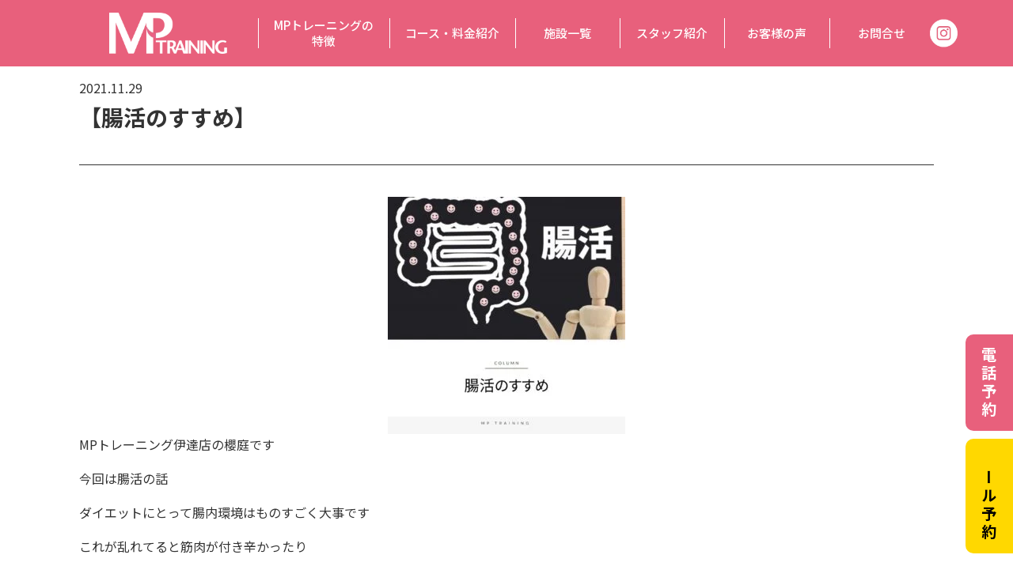

--- FILE ---
content_type: text/html; charset=UTF-8
request_url: https://mp-training.net/news/%E3%80%90%E8%85%B8%E6%B4%BB%E3%81%AE%E3%81%99%E3%81%99%E3%82%81%E3%80%91/
body_size: 10218
content:
<!DOCTYPE html>
<html lang="ja">
<head prefix="og: http://ogp.me/ns#">

  <!-- Google Tag Manager -->
  <script>(function(w,d,s,l,i){w[l]=w[l]||[];w[l].push({'gtm.start':
  new Date().getTime(),event:'gtm.js'});var f=d.getElementsByTagName(s)[0],
  j=d.createElement(s),dl=l!='dataLayer'?'&l='+l:'';j.async=true;j.src=
  'https://www.googletagmanager.com/gtm.js?id='+i+dl;f.parentNode.insertBefore(j,f);
  })(window,document,'script','dataLayer','GTM-T6B3PCH');</script>
  <!-- End Google Tag Manager -->

  <!-- Global site tag (gtag.js) - Google Analytics -->
  <script async src="https://www.googletagmanager.com/gtag/js?id=UA-150913612-1"></script>
  <script>
    window.dataLayer = window.dataLayer || [];
    function gtag(){dataLayer.push(arguments);}
    gtag('set', 'allow_ad_personalization_signals', false);
    gtag('js', new Date());

    gtag('config', 'UA-150913612-1');
    gtag('config', 'AW-733094699');
  </script>

  <!-- Event snippet for ももの花　予約 conversion page
  In your html page, add the snippet and call gtag_report_conversion when someone clicks on the chosen link or button. -->
  <script>
  function gtag_report_conversion(url) {
    var callback = function () {
      if (typeof(url) != 'undefined') {
        window.location = url;
      }
    };
    gtag('event', 'conversion', {
      'send_to': 'AW-733094699/Q73RCJDJ0PsBEKvGyN0C',
      'event_callback': callback
    });
    return false;
  }
  </script>

  <script>
  gtag('config', 'AW-733094699/0jrHCMjO0PsBEKvGyN0C', {
    'phone_conversion_number': '024-573-0254'
  });
  </script>

  <meta charset="UTF-8">
  <meta name="format-detection" content="address=no,email=no">
  <meta http-equiv="X-UA-Compatible" content="IE=edge">
  <meta name="viewport" content="width=device-width, initial-scale=1">
  <meta name="description" content="福島市で、整骨院が運営するパーソナルトレーニング！整骨院とプロのトレーナーならではの目線で、ダイエットのお悩みを解消。お客様ひとりひとりに合わせマンツーマンでトレーニングをサポートします。無理なく理想のボディを一緒に目指しましょう！">
  <meta name="keywords" content="ももの花パーソナルトレーニングジム,MOMONOHANA PERSONAL,福島市,伊達市,ジム,パーソナルトレーニング,プライベートジム,トレーニングジム,ダイエット">
  <!-- <link rel="shortcut icon" href="/favicon.ico" type="image/vnd.microsoft.ico"> -->
  <!-- <link rel="apple-touch-icon-precomposed" href="/favicon-152.png"> -->
  
  
  
		<!-- All in One SEO 4.4.7.1 - aioseo.com -->
		<title>【腸活のすすめ】 - ＭＰトレーニング｜福島市 パーソナルトレーニング</title>
		<meta name="description" content="MPトレーニング伊達店の櫻庭です 今回は腸活の話 ダイエットにとって腸内環境はものすごく大事です これが乱れて" />
		<meta name="robots" content="max-image-preview:large" />
		<meta name="google-site-verification" content="HP3lLeoAIgpC6eP1xSqLUiSCP7VKqbWXMv3NI847-OA" />
		<link rel="canonical" href="https://mp-training.net/news/%e3%80%90%e8%85%b8%e6%b4%bb%e3%81%ae%e3%81%99%e3%81%99%e3%82%81%e3%80%91/" />
		<meta name="generator" content="All in One SEO (AIOSEO) 4.4.7.1" />
		<meta property="og:locale" content="ja_JP" />
		<meta property="og:site_name" content="ＭＰトレーニング｜福島市 パーソナルトレーニング -" />
		<meta property="og:type" content="article" />
		<meta property="og:title" content="【腸活のすすめ】 - ＭＰトレーニング｜福島市 パーソナルトレーニング" />
		<meta property="og:description" content="MPトレーニング伊達店の櫻庭です 今回は腸活の話 ダイエットにとって腸内環境はものすごく大事です これが乱れて" />
		<meta property="og:url" content="https://mp-training.net/news/%e3%80%90%e8%85%b8%e6%b4%bb%e3%81%ae%e3%81%99%e3%81%99%e3%82%81%e3%80%91/" />
		<meta property="article:published_time" content="2021-11-29T11:06:23+00:00" />
		<meta property="article:modified_time" content="2021-11-29T11:06:23+00:00" />
		<meta name="twitter:card" content="summary_large_image" />
		<meta name="twitter:title" content="【腸活のすすめ】 - ＭＰトレーニング｜福島市 パーソナルトレーニング" />
		<meta name="twitter:description" content="MPトレーニング伊達店の櫻庭です 今回は腸活の話 ダイエットにとって腸内環境はものすごく大事です これが乱れて" />
		<script type="application/ld+json" class="aioseo-schema">
			{"@context":"https:\/\/schema.org","@graph":[{"@type":"BreadcrumbList","@id":"https:\/\/mp-training.net\/news\/%e3%80%90%e8%85%b8%e6%b4%bb%e3%81%ae%e3%81%99%e3%81%99%e3%82%81%e3%80%91\/#breadcrumblist","itemListElement":[{"@type":"ListItem","@id":"https:\/\/mp-training.net\/#listItem","position":1,"item":{"@type":"WebPage","@id":"https:\/\/mp-training.net\/","name":"\u5bb6","url":"https:\/\/mp-training.net\/"},"nextItem":"https:\/\/mp-training.net\/news\/%e3%80%90%e8%85%b8%e6%b4%bb%e3%81%ae%e3%81%99%e3%81%99%e3%82%81%e3%80%91\/#listItem"},{"@type":"ListItem","@id":"https:\/\/mp-training.net\/news\/%e3%80%90%e8%85%b8%e6%b4%bb%e3%81%ae%e3%81%99%e3%81%99%e3%82%81%e3%80%91\/#listItem","position":2,"item":{"@type":"WebPage","@id":"https:\/\/mp-training.net\/news\/%e3%80%90%e8%85%b8%e6%b4%bb%e3%81%ae%e3%81%99%e3%81%99%e3%82%81%e3%80%91\/","name":"\u3010\u8178\u6d3b\u306e\u3059\u3059\u3081\u3011","description":"MP\u30c8\u30ec\u30fc\u30cb\u30f3\u30b0\u4f0a\u9054\u5e97\u306e\u6afb\u5ead\u3067\u3059 \u4eca\u56de\u306f\u8178\u6d3b\u306e\u8a71 \u30c0\u30a4\u30a8\u30c3\u30c8\u306b\u3068\u3063\u3066\u8178\u5185\u74b0\u5883\u306f\u3082\u306e\u3059\u3054\u304f\u5927\u4e8b\u3067\u3059 \u3053\u308c\u304c\u4e71\u308c\u3066","url":"https:\/\/mp-training.net\/news\/%e3%80%90%e8%85%b8%e6%b4%bb%e3%81%ae%e3%81%99%e3%81%99%e3%82%81%e3%80%91\/"},"previousItem":"https:\/\/mp-training.net\/#listItem"}]},{"@type":"Organization","@id":"https:\/\/mp-training.net\/#organization","name":"\uff2d\uff30\u30c8\u30ec\u30fc\u30cb\u30f3\u30b0\uff5c\u798f\u5cf6\u5e02 \u30d1\u30fc\u30bd\u30ca\u30eb\u30c8\u30ec\u30fc\u30cb\u30f3\u30b0","url":"https:\/\/mp-training.net\/"},{"@type":"Person","@id":"https:\/\/mp-training.net\/author\/datemomo\/#author","url":"https:\/\/mp-training.net\/author\/datemomo\/","name":"datemomo","image":{"@type":"ImageObject","@id":"https:\/\/mp-training.net\/news\/%e3%80%90%e8%85%b8%e6%b4%bb%e3%81%ae%e3%81%99%e3%81%99%e3%82%81%e3%80%91\/#authorImage","url":"https:\/\/secure.gravatar.com\/avatar\/d12c9ae24bc17ca641b3be364d80f1e8?s=96&d=mm&r=g","width":96,"height":96,"caption":"datemomo"}},{"@type":"WebPage","@id":"https:\/\/mp-training.net\/news\/%e3%80%90%e8%85%b8%e6%b4%bb%e3%81%ae%e3%81%99%e3%81%99%e3%82%81%e3%80%91\/#webpage","url":"https:\/\/mp-training.net\/news\/%e3%80%90%e8%85%b8%e6%b4%bb%e3%81%ae%e3%81%99%e3%81%99%e3%82%81%e3%80%91\/","name":"\u3010\u8178\u6d3b\u306e\u3059\u3059\u3081\u3011 - \uff2d\uff30\u30c8\u30ec\u30fc\u30cb\u30f3\u30b0\uff5c\u798f\u5cf6\u5e02 \u30d1\u30fc\u30bd\u30ca\u30eb\u30c8\u30ec\u30fc\u30cb\u30f3\u30b0","description":"MP\u30c8\u30ec\u30fc\u30cb\u30f3\u30b0\u4f0a\u9054\u5e97\u306e\u6afb\u5ead\u3067\u3059 \u4eca\u56de\u306f\u8178\u6d3b\u306e\u8a71 \u30c0\u30a4\u30a8\u30c3\u30c8\u306b\u3068\u3063\u3066\u8178\u5185\u74b0\u5883\u306f\u3082\u306e\u3059\u3054\u304f\u5927\u4e8b\u3067\u3059 \u3053\u308c\u304c\u4e71\u308c\u3066","inLanguage":"ja","isPartOf":{"@id":"https:\/\/mp-training.net\/#website"},"breadcrumb":{"@id":"https:\/\/mp-training.net\/news\/%e3%80%90%e8%85%b8%e6%b4%bb%e3%81%ae%e3%81%99%e3%81%99%e3%82%81%e3%80%91\/#breadcrumblist"},"author":{"@id":"https:\/\/mp-training.net\/author\/datemomo\/#author"},"creator":{"@id":"https:\/\/mp-training.net\/author\/datemomo\/#author"},"datePublished":"2021-11-29T11:06:23+09:00","dateModified":"2021-11-29T11:06:23+09:00"},{"@type":"WebSite","@id":"https:\/\/mp-training.net\/#website","url":"https:\/\/mp-training.net\/","name":"\uff2d\uff30\u30c8\u30ec\u30fc\u30cb\u30f3\u30b0\uff5c\u798f\u5cf6\u5e02 \u30d1\u30fc\u30bd\u30ca\u30eb\u30c8\u30ec\u30fc\u30cb\u30f3\u30b0","inLanguage":"ja","publisher":{"@id":"https:\/\/mp-training.net\/#organization"}}]}
		</script>
		<!-- All in One SEO -->

<link rel='dns-prefetch' href='//fonts.googleapis.com' />
<link rel='stylesheet' id='wp-block-library-css' href='https://mp-training.net/cms/wp-includes/css/dist/block-library/style.min.css?ver=6.4.7' type='text/css' media='all' />
<style id='classic-theme-styles-inline-css' type='text/css'>
/*! This file is auto-generated */
.wp-block-button__link{color:#fff;background-color:#32373c;border-radius:9999px;box-shadow:none;text-decoration:none;padding:calc(.667em + 2px) calc(1.333em + 2px);font-size:1.125em}.wp-block-file__button{background:#32373c;color:#fff;text-decoration:none}
</style>
<style id='global-styles-inline-css' type='text/css'>
body{--wp--preset--color--black: #000000;--wp--preset--color--cyan-bluish-gray: #abb8c3;--wp--preset--color--white: #ffffff;--wp--preset--color--pale-pink: #f78da7;--wp--preset--color--vivid-red: #cf2e2e;--wp--preset--color--luminous-vivid-orange: #ff6900;--wp--preset--color--luminous-vivid-amber: #fcb900;--wp--preset--color--light-green-cyan: #7bdcb5;--wp--preset--color--vivid-green-cyan: #00d084;--wp--preset--color--pale-cyan-blue: #8ed1fc;--wp--preset--color--vivid-cyan-blue: #0693e3;--wp--preset--color--vivid-purple: #9b51e0;--wp--preset--gradient--vivid-cyan-blue-to-vivid-purple: linear-gradient(135deg,rgba(6,147,227,1) 0%,rgb(155,81,224) 100%);--wp--preset--gradient--light-green-cyan-to-vivid-green-cyan: linear-gradient(135deg,rgb(122,220,180) 0%,rgb(0,208,130) 100%);--wp--preset--gradient--luminous-vivid-amber-to-luminous-vivid-orange: linear-gradient(135deg,rgba(252,185,0,1) 0%,rgba(255,105,0,1) 100%);--wp--preset--gradient--luminous-vivid-orange-to-vivid-red: linear-gradient(135deg,rgba(255,105,0,1) 0%,rgb(207,46,46) 100%);--wp--preset--gradient--very-light-gray-to-cyan-bluish-gray: linear-gradient(135deg,rgb(238,238,238) 0%,rgb(169,184,195) 100%);--wp--preset--gradient--cool-to-warm-spectrum: linear-gradient(135deg,rgb(74,234,220) 0%,rgb(151,120,209) 20%,rgb(207,42,186) 40%,rgb(238,44,130) 60%,rgb(251,105,98) 80%,rgb(254,248,76) 100%);--wp--preset--gradient--blush-light-purple: linear-gradient(135deg,rgb(255,206,236) 0%,rgb(152,150,240) 100%);--wp--preset--gradient--blush-bordeaux: linear-gradient(135deg,rgb(254,205,165) 0%,rgb(254,45,45) 50%,rgb(107,0,62) 100%);--wp--preset--gradient--luminous-dusk: linear-gradient(135deg,rgb(255,203,112) 0%,rgb(199,81,192) 50%,rgb(65,88,208) 100%);--wp--preset--gradient--pale-ocean: linear-gradient(135deg,rgb(255,245,203) 0%,rgb(182,227,212) 50%,rgb(51,167,181) 100%);--wp--preset--gradient--electric-grass: linear-gradient(135deg,rgb(202,248,128) 0%,rgb(113,206,126) 100%);--wp--preset--gradient--midnight: linear-gradient(135deg,rgb(2,3,129) 0%,rgb(40,116,252) 100%);--wp--preset--font-size--small: 13px;--wp--preset--font-size--medium: 20px;--wp--preset--font-size--large: 36px;--wp--preset--font-size--x-large: 42px;--wp--preset--spacing--20: 0.44rem;--wp--preset--spacing--30: 0.67rem;--wp--preset--spacing--40: 1rem;--wp--preset--spacing--50: 1.5rem;--wp--preset--spacing--60: 2.25rem;--wp--preset--spacing--70: 3.38rem;--wp--preset--spacing--80: 5.06rem;--wp--preset--shadow--natural: 6px 6px 9px rgba(0, 0, 0, 0.2);--wp--preset--shadow--deep: 12px 12px 50px rgba(0, 0, 0, 0.4);--wp--preset--shadow--sharp: 6px 6px 0px rgba(0, 0, 0, 0.2);--wp--preset--shadow--outlined: 6px 6px 0px -3px rgba(255, 255, 255, 1), 6px 6px rgba(0, 0, 0, 1);--wp--preset--shadow--crisp: 6px 6px 0px rgba(0, 0, 0, 1);}:where(.is-layout-flex){gap: 0.5em;}:where(.is-layout-grid){gap: 0.5em;}body .is-layout-flow > .alignleft{float: left;margin-inline-start: 0;margin-inline-end: 2em;}body .is-layout-flow > .alignright{float: right;margin-inline-start: 2em;margin-inline-end: 0;}body .is-layout-flow > .aligncenter{margin-left: auto !important;margin-right: auto !important;}body .is-layout-constrained > .alignleft{float: left;margin-inline-start: 0;margin-inline-end: 2em;}body .is-layout-constrained > .alignright{float: right;margin-inline-start: 2em;margin-inline-end: 0;}body .is-layout-constrained > .aligncenter{margin-left: auto !important;margin-right: auto !important;}body .is-layout-constrained > :where(:not(.alignleft):not(.alignright):not(.alignfull)){max-width: var(--wp--style--global--content-size);margin-left: auto !important;margin-right: auto !important;}body .is-layout-constrained > .alignwide{max-width: var(--wp--style--global--wide-size);}body .is-layout-flex{display: flex;}body .is-layout-flex{flex-wrap: wrap;align-items: center;}body .is-layout-flex > *{margin: 0;}body .is-layout-grid{display: grid;}body .is-layout-grid > *{margin: 0;}:where(.wp-block-columns.is-layout-flex){gap: 2em;}:where(.wp-block-columns.is-layout-grid){gap: 2em;}:where(.wp-block-post-template.is-layout-flex){gap: 1.25em;}:where(.wp-block-post-template.is-layout-grid){gap: 1.25em;}.has-black-color{color: var(--wp--preset--color--black) !important;}.has-cyan-bluish-gray-color{color: var(--wp--preset--color--cyan-bluish-gray) !important;}.has-white-color{color: var(--wp--preset--color--white) !important;}.has-pale-pink-color{color: var(--wp--preset--color--pale-pink) !important;}.has-vivid-red-color{color: var(--wp--preset--color--vivid-red) !important;}.has-luminous-vivid-orange-color{color: var(--wp--preset--color--luminous-vivid-orange) !important;}.has-luminous-vivid-amber-color{color: var(--wp--preset--color--luminous-vivid-amber) !important;}.has-light-green-cyan-color{color: var(--wp--preset--color--light-green-cyan) !important;}.has-vivid-green-cyan-color{color: var(--wp--preset--color--vivid-green-cyan) !important;}.has-pale-cyan-blue-color{color: var(--wp--preset--color--pale-cyan-blue) !important;}.has-vivid-cyan-blue-color{color: var(--wp--preset--color--vivid-cyan-blue) !important;}.has-vivid-purple-color{color: var(--wp--preset--color--vivid-purple) !important;}.has-black-background-color{background-color: var(--wp--preset--color--black) !important;}.has-cyan-bluish-gray-background-color{background-color: var(--wp--preset--color--cyan-bluish-gray) !important;}.has-white-background-color{background-color: var(--wp--preset--color--white) !important;}.has-pale-pink-background-color{background-color: var(--wp--preset--color--pale-pink) !important;}.has-vivid-red-background-color{background-color: var(--wp--preset--color--vivid-red) !important;}.has-luminous-vivid-orange-background-color{background-color: var(--wp--preset--color--luminous-vivid-orange) !important;}.has-luminous-vivid-amber-background-color{background-color: var(--wp--preset--color--luminous-vivid-amber) !important;}.has-light-green-cyan-background-color{background-color: var(--wp--preset--color--light-green-cyan) !important;}.has-vivid-green-cyan-background-color{background-color: var(--wp--preset--color--vivid-green-cyan) !important;}.has-pale-cyan-blue-background-color{background-color: var(--wp--preset--color--pale-cyan-blue) !important;}.has-vivid-cyan-blue-background-color{background-color: var(--wp--preset--color--vivid-cyan-blue) !important;}.has-vivid-purple-background-color{background-color: var(--wp--preset--color--vivid-purple) !important;}.has-black-border-color{border-color: var(--wp--preset--color--black) !important;}.has-cyan-bluish-gray-border-color{border-color: var(--wp--preset--color--cyan-bluish-gray) !important;}.has-white-border-color{border-color: var(--wp--preset--color--white) !important;}.has-pale-pink-border-color{border-color: var(--wp--preset--color--pale-pink) !important;}.has-vivid-red-border-color{border-color: var(--wp--preset--color--vivid-red) !important;}.has-luminous-vivid-orange-border-color{border-color: var(--wp--preset--color--luminous-vivid-orange) !important;}.has-luminous-vivid-amber-border-color{border-color: var(--wp--preset--color--luminous-vivid-amber) !important;}.has-light-green-cyan-border-color{border-color: var(--wp--preset--color--light-green-cyan) !important;}.has-vivid-green-cyan-border-color{border-color: var(--wp--preset--color--vivid-green-cyan) !important;}.has-pale-cyan-blue-border-color{border-color: var(--wp--preset--color--pale-cyan-blue) !important;}.has-vivid-cyan-blue-border-color{border-color: var(--wp--preset--color--vivid-cyan-blue) !important;}.has-vivid-purple-border-color{border-color: var(--wp--preset--color--vivid-purple) !important;}.has-vivid-cyan-blue-to-vivid-purple-gradient-background{background: var(--wp--preset--gradient--vivid-cyan-blue-to-vivid-purple) !important;}.has-light-green-cyan-to-vivid-green-cyan-gradient-background{background: var(--wp--preset--gradient--light-green-cyan-to-vivid-green-cyan) !important;}.has-luminous-vivid-amber-to-luminous-vivid-orange-gradient-background{background: var(--wp--preset--gradient--luminous-vivid-amber-to-luminous-vivid-orange) !important;}.has-luminous-vivid-orange-to-vivid-red-gradient-background{background: var(--wp--preset--gradient--luminous-vivid-orange-to-vivid-red) !important;}.has-very-light-gray-to-cyan-bluish-gray-gradient-background{background: var(--wp--preset--gradient--very-light-gray-to-cyan-bluish-gray) !important;}.has-cool-to-warm-spectrum-gradient-background{background: var(--wp--preset--gradient--cool-to-warm-spectrum) !important;}.has-blush-light-purple-gradient-background{background: var(--wp--preset--gradient--blush-light-purple) !important;}.has-blush-bordeaux-gradient-background{background: var(--wp--preset--gradient--blush-bordeaux) !important;}.has-luminous-dusk-gradient-background{background: var(--wp--preset--gradient--luminous-dusk) !important;}.has-pale-ocean-gradient-background{background: var(--wp--preset--gradient--pale-ocean) !important;}.has-electric-grass-gradient-background{background: var(--wp--preset--gradient--electric-grass) !important;}.has-midnight-gradient-background{background: var(--wp--preset--gradient--midnight) !important;}.has-small-font-size{font-size: var(--wp--preset--font-size--small) !important;}.has-medium-font-size{font-size: var(--wp--preset--font-size--medium) !important;}.has-large-font-size{font-size: var(--wp--preset--font-size--large) !important;}.has-x-large-font-size{font-size: var(--wp--preset--font-size--x-large) !important;}
.wp-block-navigation a:where(:not(.wp-element-button)){color: inherit;}
:where(.wp-block-post-template.is-layout-flex){gap: 1.25em;}:where(.wp-block-post-template.is-layout-grid){gap: 1.25em;}
:where(.wp-block-columns.is-layout-flex){gap: 2em;}:where(.wp-block-columns.is-layout-grid){gap: 2em;}
.wp-block-pullquote{font-size: 1.5em;line-height: 1.6;}
</style>
<link rel='stylesheet' id='NotoSansJP-css' href='//fonts.googleapis.com/css?family=Noto+Sans+JP%3A300%2C400%2C500%2C700%2C900&#038;display=swap&#038;subset=japanese&#038;ver=6.4.7' type='text/css' media='all' />
<link rel='stylesheet' id='aos-css' href='https://mp-training.net/cms/wp-content/themes/mp-training/assets/libs/aos/aos.css?ver=6.4.7' type='text/css' media='all' />
<link rel='stylesheet' id='reset-css' href='https://mp-training.net/cms/wp-content/themes/mp-training/assets/css/reset.css?ver=6.4.7' type='text/css' media='all' />
<link rel='stylesheet' id='wp-native-css' href='https://mp-training.net/cms/wp-content/themes/mp-training/assets/css/wp-native.css?ver=6.4.7' type='text/css' media='all' />
<link rel='stylesheet' id='Common-css' href='https://mp-training.net/cms/wp-content/themes/mp-training/assets/css/common.css?ver=6.4.7' type='text/css' media='all' />
<link rel='stylesheet' id='single-css' href='https://mp-training.net/cms/wp-content/themes/mp-training/assets/css/single.css?ver=6.4.7' type='text/css' media='all' />
<script type="text/javascript" src="https://mp-training.net/cms/wp-includes/js/jquery/jquery.min.js?ver=3.7.1" id="jquery-core-js"></script>
<script type="text/javascript" src="https://mp-training.net/cms/wp-includes/js/jquery/jquery-migrate.min.js?ver=3.4.1" id="jquery-migrate-js"></script>
<link rel='shortlink' href='https://mp-training.net/?p=1224' />
<link rel="alternate" type="application/json+oembed" href="https://mp-training.net/wp-json/oembed/1.0/embed?url=https%3A%2F%2Fmp-training.net%2Fnews%2F%25e3%2580%2590%25e8%2585%25b8%25e6%25b4%25bb%25e3%2581%25ae%25e3%2581%2599%25e3%2581%2599%25e3%2582%2581%25e3%2580%2591%2F" />
<link rel="alternate" type="text/xml+oembed" href="https://mp-training.net/wp-json/oembed/1.0/embed?url=https%3A%2F%2Fmp-training.net%2Fnews%2F%25e3%2580%2590%25e8%2585%25b8%25e6%25b4%25bb%25e3%2581%25ae%25e3%2581%2599%25e3%2581%2599%25e3%2582%2581%25e3%2580%2591%2F&#038;format=xml" />
<!-- All in one Favicon 4.7 --><link rel="shortcut icon" href="https://mp-training.net/cms/wp-content/uploads/2020/10/apple-touch-icon-180x180-1.png" />
<link rel="icon" href="https://mp-training.net/cms/wp-content/uploads/2020/10/apple-touch-icon-180x180-1.png" type="image/gif"/>
<link rel="icon" href="https://mp-training.net/cms/wp-content/uploads/2020/10/apple-touch-icon-180x180-1.png" type="image/png"/>
<link rel="apple-touch-icon" href="https://mp-training.net/cms/wp-content/uploads/2020/10/apple-touch-icon-180x180-1.png" />

  <!-- Facebook Meta -->
  <meta name="facebook-domain-verification" content="fqtayonyfcgjq2xbz2wk4gqyt9ayxx" />
  <!-- Facebook Meta Pixel Code -->
  <script>
  !function(f,b,e,v,n,t,s)
  {if(f.fbq)return;n=f.fbq=function(){n.callMethod?
  n.callMethod.apply(n,arguments):n.queue.push(arguments)};
  if(!f._fbq)f._fbq=n;n.push=n;n.loaded=!0;n.version='2.0';
  n.queue=[];t=b.createElement(e);t.async=!0;
  t.src=v;s=b.getElementsByTagName(e)[0];
  s.parentNode.insertBefore(t,s)}(window, document,'script',
  'https://connect.facebook.net/en_US/fbevents.js');
  fbq('init', '920436378652033');
  fbq('track', 'PageView');
  </script>
  <noscript><img height="1" width="1" style="display:none"
  src="https://www.facebook.com/tr?id=920436378652033&ev=PageView&noscript=1"
  /></noscript>
  <!-- End Meta Pixel Code -->

</head>
<body class="news-template-default single single-news postid-1224">

  <!-- Google Tag Manager (noscript) -->
  <noscript><iframe src="https://www.googletagmanager.com/ns.html?id=GTM-T6B3PCH"
  height="0" width="0" style="display:none;visibility:hidden"></iframe></noscript>
  <!-- End Google Tag Manager (noscript) -->

  <header>
    <div class="inner">
      <nav>
        <div class="logo">
          <a href="https://mp-training.net/">
            <picture>
              <source media="(min-width: 1025px)" srcset="https://mp-training.net/cms/wp-content/themes/mp-training/assets/images/common/logo.png" alt="ＭＰ TRANING">
              <source media="(max-width: 1024px)" srcset="https://mp-training.net/cms/wp-content/themes/mp-training/assets/images/common/logo_sp.png" alt="ＭＰ TRANING">
              <img src="https://mp-training.net/cms/wp-content/themes/mp-training/assets/images/common/logo.png" alt="ＭＰ TRANING" width="150" height="52">
            </picture>
          </a>
        </div>
        <div id="menu">
          <ul id="menu-header" class="menu"><li id="menu-item-36" class="menu-item menu-item-type-post_type menu-item-object-page menu-item-36"><a href="https://mp-training.net/about/">MPトレーニングの<br>特徴</a></li>
<li id="menu-item-35" class="menu-item menu-item-type-post_type menu-item-object-page menu-item-has-children menu-item-35"><a href="https://mp-training.net/course/">コース・料金紹介</a>
<ul class="sub-menu">
	<li id="menu-item-570" class="menu-item menu-item-type-post_type menu-item-object-page menu-item-570"><a href="https://mp-training.net/course/">パーソナル トレーニング</a></li>
	<li id="menu-item-567" class="menu-item menu-item-type-post_type menu-item-object-page menu-item-567"><a href="https://mp-training.net/?page_id=554">セミパーソナル トレーニング(休止中)</a></li>
	<li id="menu-item-568" class="menu-item menu-item-type-custom menu-item-object-custom menu-item-568"><a href="https://mp-training.net/businesstrip/">出張 トレーニング</a></li>
	<li id="menu-item-569" class="menu-item menu-item-type-custom menu-item-object-custom menu-item-569"><a href="https://mp-training.net/online/">オンライン トレーニング</a></li>
</ul>
</li>
<li id="menu-item-32" class="menu-item menu-item-type-post_type menu-item-object-page menu-item-32"><a href="https://mp-training.net/gyms/">施設一覧</a></li>
<li id="menu-item-47" class="menu-item menu-item-type-post_type menu-item-object-page menu-item-47"><a href="https://mp-training.net/staff/">スタッフ紹介</a></li>
<li id="menu-item-1880" class="menu-item menu-item-type-taxonomy menu-item-object-news_category menu-item-1880"><a href="https://mp-training.net/news_category/%e3%81%8a%e5%ae%a2%e6%a7%98%e3%81%ae%e5%a3%b0/">お客様の声</a></li>
<li id="menu-item-33" class="menu-item menu-item-type-post_type menu-item-object-page menu-item-33"><a href="https://mp-training.net/contact/">お問合せ</a></li>
</ul>        </div>
        <div class="sp_menu_trigger">
          <span></span>
          <span></span>
          <span></span>
        </div>
      </nav>
      <a class="btn_instagram" href="https://www.instagram.com/mp.training.0701/" target="_blank">
        <img src="https://mp-training.net/cms/wp-content/themes/mp-training/assets/images/common/icon_instagram.png" alt="" width="40" height="40">
      </a>
    </div>
  </header>

  <main>


  <section class="nonemv">
    <div class="inner">
      <div class="content_header">
        <div class="post_date">2021.11.29</div>
        <h2 class="post_title">【腸活のすすめ】</h2>
      </div>
      <div class="content_body">
        <div class="content">
          <p><a href="https://mp-training.net/cms/wp-content/uploads/2021/11/S__6922286.jpg"><img fetchpriority="high" decoding="async" class="aligncenter size-medium wp-image-1225" src="https://mp-training.net/cms/wp-content/uploads/2021/11/S__6922286-300x300.jpg" alt="" width="300" height="300" srcset="https://mp-training.net/cms/wp-content/uploads/2021/11/S__6922286-300x300.jpg 300w, https://mp-training.net/cms/wp-content/uploads/2021/11/S__6922286-1024x1024.jpg 1024w, https://mp-training.net/cms/wp-content/uploads/2021/11/S__6922286-150x150.jpg 150w, https://mp-training.net/cms/wp-content/uploads/2021/11/S__6922286-768x768.jpg 768w, https://mp-training.net/cms/wp-content/uploads/2021/11/S__6922286.jpg 1080w" sizes="(max-width: 300px) 100vw, 300px" /></a>MPトレーニング伊達店の櫻庭です</p>
<p>今回は腸活の話</p>
<p>ダイエットにとって腸内環境はものすごく大事です</p>
<p>これが乱れてると筋肉が付き辛かったり</p>
<p>思うように脂肪が減らないという事に繋がります</p>
<p>また、腸内環境を整えるメリットとしては</p>
<p>・筋の形成能力の向上</p>
<p>・疲労回復、免疫力UP</p>
<p>・睡眠の質の向上</p>
<p>・心のおちつき(メンタル）</p>
<p>ポイントは『食事の多様性』</p>
<p>腸内細菌をいい環境にしていくことが大事で</p>
<p>プロバイオティクス（直接の菌）というのを増やすのが大事<br />
（乳酸菌、ビフィズス菌、納豆菌etc・・・・)</p>
<p>食べ物としては</p>
<p>味噌、キムチ、チーズ、ヨーグルト、納豆、甘酒</p>
<p>等々</p>
<p>そしてこの菌を増やすためにはエサを与える必要があります</p>
<p>いわゆる食物繊維、オリゴ糖などがそれに該当し</p>
<p>きのこ、いも、やさい、海藻</p>
<p>等がエサとなり善玉菌を増やしていくことができます</p>
<p>疲れやすい、便秘気味の方は食事を見直してみてください</p>
<p>これらを全然摂取できてないかもですね</p>
<p>パーソナルジムではこういった知識もトレーナーから直接聞きながら運動するので</p>
<p>気づけば健康的な知識が正しく身についていたりします</p>
<p>いつでも気軽に気になったことを聞けるのも魅力です</p>
<p>ひとりではなかなか痩せづらい<br />
リバウンドを繰り返してしまう</p>
<p>そういった方は是非　ＭＰトレーニングでカウンセリング・体験を受けてみてください</p>
<p>リバウンドなしの一生モノの体づくりをさせていただきます</p>
<p>&nbsp;</p>
<p>&nbsp;</p>
<p>福島市パーソナルトレーニング/伊達市パーソナルトレーニング/福島市ダイエット/伊達市ダイエット/福島市ボディメイク/伊達市ボディメイク/福島市産後トレーニング/伊達市産後トレーニング/福島市産後ダイエット/伊達市産後ダイエット/福島市女性/伊達市女性/福島市人気/伊達市人気</p>
<p>「change　your　life！！」</p>
<p>「一瞬ではなく一生モノのカラダづくり」</p>
<p>福島市・伊達市パーソナルトレーニングジム</p>
<p>＜ＭＰトレーニング＞</p>
<p>伊達店・南福島店・パセオ店</p>
<p>南福島Tel０２４５０２８２１２</p>
<p>住所・福島県福島市鳥谷野字舘７番C</p>
<p>伊達Tel０２４５０２７８８２</p>
<p>住所・福島県伊達市坂ノ上９－１　２F</p>
<p>営業時間９：３０～２２：００（不定休）</p>
<p>パセオTel0800-823-5915</p>
<p>住所・福島市本町2-8　リードパセオビル２F</p>
<p>＜ももの花整骨院併設＞</p>
<p>南福島院℡0245028212</p>
<p>住所・福島市鳥谷野字舘５番</p>
<p>伊達院℡0245027882</p>
<p>住所・伊達市坂ノ上９－１</p>
<p>パセオ院℡0245730656</p>
<p>営業時間・９：００〜１１：３０</p>
<p>１４：００〜１９：３０</p>
<p>水、土曜日は９：００〜１３：３０</p>
<p>（パセオ院は土曜のみ）</p>
<p>休診日・日曜、祝日、水・土曜日は午前</p>
<p>（パセオ院休診日　木曜、日曜、祝日</p>
        </div>
      </div>
    </div>
  </section>


<section class="section02">
  <!-- /#link -->
  <div id="shops">
  <div class="inner">
    <h2 class="section_title type02">店舗一覧</h2>
    <ul>
      <li class="item kids_space">
        <div class="thumb">
          <span class="icon only_sp"><span>お子様<br>連れOK</span></span>
          <img srcset="
          https://mp-training.net/cms/wp-content/themes/mp-training/assets/images/common/shop_thumb01.jpg 1x,
          https://mp-training.net/cms/wp-content/themes/mp-training/assets/images/common/shop_thumb01@2x.jpg 2x"
          alt="MP TRAINING 南福島店" width="490" height="297">
        </div>
        <div class="detail">
          <span class="icon only_pc"><span>お子様<br>連れOK</span></span>
          <dl>
            <dt class="shop_name">MP TRAINING  <span>南福島店</span></dt>
            <dd class="phone">
              <a href="tel:080-5734-8212">
                <img src="https://mp-training.net/cms/wp-content/themes/mp-training/assets/images/common/shop_tel_m.png" alt="TEL.080-5734-8212" width="322" height="50">
              </a>
            </dd>
            <dd class="phone_direct">整骨院受付番号：<span><a href="tel:024-502-8212">024-502-8212</a></span>
              <div class="">※パーソナルトレーニングのご予約も可能です</div>
            </dd>
            <dd class="address">〒960-8152  福島県福島市鳥谷野字舘７番C</dd>
            <dd class="holiday">休館日／不定休　営業時間／9:30〜21:00</dd>
          </dl>
        </div>
        <div class="shop_description">南福島店は、完全プライベー卜な個室空間なので、人目を気にせず集中しやすいトレーニング環境となっておリます。妊娠中の方や障害のある方からアスリートのトレーニングまで幅広く個人に合わせたプログラムをご提供させていただきます。</div>
        <div class="more">
          <a href="https://mp-training.net/reservation?shop=1&course=1">ご予約はこちら▶</a>
        </div>
      </li>
      <li class="item kids_space">
        <div class="thumb">
          <span class="icon only_sp"><span>キッズ<br>スペース<br>完備</span></span>
          <img srcset="
          https://mp-training.net/cms/wp-content/themes/mp-training/assets/images/common/shop_thumb02.jpg 1x,
          https://mp-training.net/cms/wp-content/themes/mp-training/assets/images/common/shop_thumb02@2x.jpg 2x"
          alt="MP TRAINING 伊達店" width="490" height="297">
        </div>
        <div class="detail">
          <span class="icon only_pc"><span>キッズ<br>スペース<br>完備</span></span>
          <dl>
            <dt class="shop_name">MP TRAINING  <span>伊達店</span></dt>
            <dd class="phone">
              <a href="tel:080-5734-7882">
                <img src="https://mp-training.net/cms/wp-content/themes/mp-training/assets/images/common/shop_tel_d.png" alt="TEL.080-5734-7882" width="322" height="50">
              </a>
            </dd>
            <dd class="phone_direct">整骨院受付番号：<span><a href="tel:024-502-7882">024-502-7882</a></span>
              <div class="">※パーソナルトレーニングのご予約も可能です</div>
            </dd>
            <dd class="address">〒960-0428  福島県伊達市坂ノ上9-1 1F</dd>
            <dd class="holiday">休館日／不定休　営業時間／9:30〜21:00</dd>
          </dl>
        </div>
        <div class="shop_description">伊達市唯一のプライベートジムで、国道沿いにあるのでアクセスは抜群！広いスペースで楽しく汗を流せます。ダイエットやボディメイクなど体を変えたい方大募集です。コンテスト出場経験のあるスタッフが楽しく、時には厳しく指導させていただきます。</div>
        <div class="more">
          <a href="https://mp-training.net/reservation?shop=2&course=1">ご予約はこちら▶</a>
        </div>
      </li>
          </ul>
  </div>
</div>
  <!-- /#shops -->
</section>
<!-- /.sction02 -->

</main>

<footer>
  <div id="fixed_container">

    <div class="campaign online">
      <a href="https://mp-training.net/businesstrip/">
        <span class="text pc">出張<br />トレーニング</span>
        <span class="text sp">出張<br />トレーニング</span>
      </a>
    </div>

    <div class="campaign online">
      <a href="https://mp-training.net/online/">
        <span class="text pc">オンライン<br />トレーニング</span>
        <span class="text sp">オンライン<br />トレーニング</span>
      </a>
    </div>

    <div class="campaign">
      <a class="scroll" href="#shops">
        <span class="text pc">電話予約</span>
        <span class="text sp">電話予約</span>
      </a>
    </div>

    <div class="reservation">
      <a href="https://mp-training.net/reservation">
        <span class="text pc">メール予約</span>
        <span class="text sp">メール予約</span>
      </a>
    </div>
    <div class="totop"><a href="#"></a></div>
  </div>
  <div class="inner">
    <div id="footer_menu">
      <nav>
        <div class="logo">
          <a href="https://mp-training.net/">
            <img src="https://mp-training.net/cms/wp-content/themes/mp-training/assets/images/common/logo_footer.svg" alt="ＭＰ TRANING" width="156" height="17">
          </a>
        </div>
        <ul id="menu-footer" class="menu"><li id="menu-item-41" class="menu-item menu-item-type-post_type menu-item-object-page menu-item-41">・<a href="https://mp-training.net/about/">特徴</a></li>
<li id="menu-item-1115" class="menu-item menu-item-type-post_type menu-item-object-page menu-item-1115">・<a href="https://mp-training.net/course/">コース</a></li>
<li id="menu-item-37" class="menu-item menu-item-type-post_type menu-item-object-page menu-item-37">・<a href="https://mp-training.net/gyms/">施設一覧</a></li>
<li id="menu-item-48" class="menu-item menu-item-type-post_type menu-item-object-page menu-item-48">・<a href="https://mp-training.net/staff/">スタッフ紹介</a></li>
<li id="menu-item-38" class="menu-item menu-item-type-post_type menu-item-object-page menu-item-38">・<a href="https://mp-training.net/contact/">お問合せ</a></li>
<li id="menu-item-1860" class="menu-item menu-item-type-post_type menu-item-object-page menu-item-1860">・<a href="https://mp-training.net/%e3%81%8a%e5%ae%a2%e6%a7%98%e3%81%ae%e5%a3%b0/">お客様の声</a></li>
<li id="menu-item-42" class="menu-item menu-item-type-post_type menu-item-object-page menu-item-privacy-policy menu-item-42">・<a rel="privacy-policy" href="https://mp-training.net/privacy/">個人情報の取扱について</a></li>
<li id="menu-item-753" class="menu-item menu-item-type-custom menu-item-object-custom menu-item-753">・<a href="https://mp-training.net/pdf/terms_230310.pdf">利用規約</a></li>
</ul>      </nav>
    </div>
    <small>&copy;2018 ももの花整骨院, All Rights Reserved.</small>
  </div>
</footer>

<script type="text/javascript" src="https://mp-training.net/cms/wp-content/themes/mp-training/assets/libs/picturefill/dist/picturefill.min.js?ver=6.4.7" id="picturefill-js"></script>
<script type="text/javascript" src="https://mp-training.net/cms/wp-content/themes/mp-training/assets/libs/aos/aos.js?ver=6.4.7" id="aos-js"></script>
<script type="text/javascript" src="https://mp-training.net/cms/wp-content/themes/mp-training/assets/js/common.js?ver=6.4.7" id="Common-js"></script>
</body>
</html>


--- FILE ---
content_type: text/css
request_url: https://mp-training.net/cms/wp-content/themes/mp-training/assets/css/single.css?ver=6.4.7
body_size: 837
content:
.nonemv .inner {
  padding-top: 20px;
}
.content_header {
  border-bottom: 1px solid #333;
  display: -webkit-box;
  display: -ms-flexbox;
  display: flex;
  -webkit-box-orient: vertical;
  -webkit-box-direction: normal;
      -ms-flex-direction: column;
          flex-direction: column;
  margin: 0 0 40px;
  padding: 0 0 40px;
}
@media screen and (max-width: 767px) {
  .content_header {
    margin-bottom: 20px;
    padding-bottom: 20px;
  }
}
.post_title {
  font-weight: 700;
  font-size: 1.75em;
  line-height: 1.4;
}
@media screen and (max-width: 767px) {
  .post_title {
    font-size: 1.42857143em;
  }
}
.ie11 .post_title {
  -webkit-box-sizing: border-box;
          box-sizing: border-box;
  padding-top: 0.5em;
}
.post_date {
  margin: 0 0 10px;
}
.ie11 .post_date {
  -webkit-box-sizing: border-box;
          box-sizing: border-box;
  padding-top: 0.5em;
}
.content {
  line-height: 1.7;
}
.content p + p {
  margin: 1em 0 0;
}


--- FILE ---
content_type: image/svg+xml
request_url: https://mp-training.net/cms/wp-content/themes/mp-training/assets/images/common/logo_footer.svg
body_size: 1837
content:
<svg xmlns="http://www.w3.org/2000/svg" width="155.997" height="16.908" viewBox="0 0 155.997 16.908"><g transform="translate(-212.873 -3572.229)"><path d="M215.667,3584.088c-.023.822,0,3.664,0,4.2,0,.587-.117.705-.7.705h-1.409c-.517,0-.681-.118-.681-.47,0-.329.14-2.889.164-4.58l.117-7.021c.024-1.174.024-3.382.024-3.851,0-.587.094-.7.681-.7h.775a1.125,1.125,0,0,1,1.127.564c.658.892,1.339,1.761,2.019,2.607l3.194,4.039c.188.235.305.352.447.352.117,0,.258-.117.446-.352l3.123-3.969c.681-.845,1.386-1.761,2.066-2.677a1.126,1.126,0,0,1,1.128-.564h.775c.587,0,.7.118.7.7,0,.352-.023,2.184,0,3.851l.117,7.021c.024,1.245.142,3.993.142,4.345,0,.634-.071.705-.658.705h-1.432c-.588,0-.705-.118-.705-.705,0-.681.047-2.912,0-4.18l-.117-6.035c0-.235-.071-.376-.165-.376s-.188.071-.305.211l-4.7,5.8a.638.638,0,0,1-.493.282.624.624,0,0,1-.469-.282l-4.65-5.8c-.118-.14-.212-.211-.306-.211s-.164.141-.164.376Z" fill="#fff"/><path d="M236.876,3589c-.54,0-.681-.095-.681-.588,0-.164.07-2.747.07-4.109v-7.28c0-1.151-.024-2.607-.047-3.945,0-.564.141-.752.658-.752.164,0,2.019.047,3.123.047h2.4c3.335,0,5.354,1.55,5.354,4.861,0,3.358-1.9,5.824-6.246,5.824h-1.855c-.587,0-.705.118-.705.705v.54c0,1.362.071,3.945.071,4.109,0,.493-.141.588-.681.588Zm2.066-8.971c0,.587.118.7.705.7H241.5c1.949,0,3.475-.915,3.475-3.24,0-2.043-1.338-2.7-3.076-2.7h-2.254c-.587,0-.705.117-.705.7Z" fill="#fff"/><path d="M267.267,3584.3c0,1.362.071,3.945.071,4.109,0,.493-.141.588-.681.588h-1.48c-.54,0-.681-.095-.681-.588,0-.164.071-2.747.071-4.109v-8.689c0-.587-.118-.705-.7-.705h-.727c-.987,0-3.006.071-3.171.071-.493,0-.587-.141-.587-.681V3573c0-.54.094-.681.587-.681.165,0,2.3.047,3.4.047h5.119c1.1,0,3.241-.047,3.406-.047.493,0,.587.141.587.681v1.292c0,.54-.094.681-.587.681-.165,0-2.184-.071-3.171-.071h-.751c-.587,0-.7.118-.7.705Z" fill="#fff"/><path d="M277.931,3584.3c0,1.362.07,3.945.07,4.109,0,.493-.14.588-.681.588h-1.456c-.54,0-.681-.095-.681-.588,0-.164.071-2.747.071-4.109v-7.28c0-1.151-.024-2.63-.047-3.945,0-.564.141-.752.657-.752.165,0,2.02.047,3.123.047h2.067c3.03,0,5.261,1.174,5.261,4.58a5.147,5.147,0,0,1-2.842,4.79c-.282.164-.423.282-.423.423a.856.856,0,0,0,.235.469l.752,1.034c1.127,1.5,2.066,2.747,3.616,4.72a.785.785,0,0,1,.188.376c0,.164-.211.235-.563.235h-1.95a1.01,1.01,0,0,1-1.08-.588c-.987-1.5-1.879-2.724-2.748-3.9l-.939-1.315a1.108,1.108,0,0,0-1.127-.564h-.8c-.586,0-.7.118-.7.7Zm0-4.673c0,.587.118.7.7.7h1.574c1.761,0,3.335-.751,3.335-3.053,0-2.043-1.268-2.489-2.724-2.489h-2.185c-.586,0-.7.117-.7.7Z" fill="#fff"/><path d="M294.231,3585.075c-.611,0-.775.047-.987.563-.329.775-.634,1.574-1.033,2.7-.211.563-.329.658-.939.658h-1.644c-.376,0-.54-.048-.54-.235a1.009,1.009,0,0,1,.141-.4c.728-1.643,1.244-2.818,1.737-3.968l3.358-7.961c.423-1.01.916-2.137,1.41-3.405.211-.564.328-.658.939-.658h1.009c.611,0,.728.094.94.658.493,1.268.963,2.4,1.385,3.381l3.382,7.938c.516,1.221,1.033,2.4,1.761,4.015a1.009,1.009,0,0,1,.141.4c0,.187-.164.235-.54.235h-1.808c-.611,0-.728-.095-.939-.658-.4-1.127-.7-1.926-1.034-2.7-.211-.516-.352-.563-.986-.563Zm.422-2.912a1.059,1.059,0,0,0-.094.4c0,.211.165.258.54.258h4.016c.376,0,.54-.047.54-.258a1.04,1.04,0,0,0-.094-.4l-2.184-5.378c-.094-.235-.164-.376-.258-.376-.07,0-.164.118-.258.376Z" fill="#fff"/><path d="M308.37,3589c-.54,0-.681-.095-.681-.588,0-.164.071-2.747.071-4.109v-7.233c0-1.362-.071-3.945-.071-4.109,0-.494.141-.588.681-.588h1.5c.54,0,.681.094.681.588,0,.164-.07,2.747-.07,4.109v7.233c0,1.362.07,3.945.07,4.109,0,.493-.141.588-.681.588Z" fill="#fff"/><path d="M316.942,3584.3c0,1.362.07,3.945.07,4.109,0,.493-.14.588-.68.588h-1.409c-.541,0-.682-.095-.682-.588,0-.164.071-2.747.071-4.109v-7.468c0-1.315-.071-3.71-.071-3.874,0-.494.141-.588.682-.588h.774a1.126,1.126,0,0,1,1.128.564c.727.963,1.479,1.879,2.23,2.794l5.871,7.327c.118.141.212.212.282.212.117,0,.165-.141.165-.376v-5.824c0-1.362-.071-3.945-.071-4.109,0-.494.141-.588.681-.588h1.409c.54,0,.681.094.681.588,0,.164-.07,2.747-.07,4.109v7.468c0,1.291.07,3.71.07,3.874,0,.493-.141.588-.681.588h-.469a1.109,1.109,0,0,1-1.128-.564c-.7-.892-1.385-1.738-2.16-2.677l-6.247-7.7c-.117-.141-.211-.211-.281-.211-.118,0-.165.141-.165.376Z" fill="#fff"/><path d="M332.444,3589c-.541,0-.681-.095-.681-.588,0-.164.07-2.747.07-4.109v-7.233c0-1.362-.07-3.945-.07-4.109,0-.494.14-.588.681-.588h1.5c.54,0,.681.094.681.588,0,.164-.071,2.747-.071,4.109v7.233c0,1.362.071,3.945.071,4.109,0,.493-.141.588-.681.588Z" fill="#fff"/><path d="M341.016,3584.3c0,1.362.07,3.945.07,4.109,0,.493-.141.588-.681.588H339c-.54,0-.681-.095-.681-.588,0-.164.071-2.747.071-4.109v-7.468c0-1.315-.071-3.71-.071-3.874,0-.494.141-.588.681-.588h.775a1.126,1.126,0,0,1,1.128.564c.727.963,1.479,1.879,2.23,2.794l5.871,7.327c.117.141.212.212.282.212.117,0,.165-.141.165-.376v-5.824c0-1.362-.071-3.945-.071-4.109,0-.494.141-.588.681-.588h1.409c.54,0,.681.094.681.588,0,.164-.071,2.747-.071,4.109v7.468c0,1.291.071,3.71.071,3.874,0,.493-.141.588-.681.588H351a1.108,1.108,0,0,1-1.127-.564c-.7-.892-1.385-1.738-2.16-2.677l-6.247-7.7q-.176-.211-.282-.211c-.117,0-.164.141-.164.376Z" fill="#fff"/><path d="M368.8,3587.259c0,.587-.117.751-.634.963a11.863,11.863,0,0,1-4.579.915c-5.73,0-8.5-3.428-8.5-8.078,0-5.448,3.757-8.83,9.182-8.83a10.046,10.046,0,0,1,3.781.705c.352.164.516.282.516.493a1.408,1.408,0,0,1-.117.446l-.54,1.409c-.141.353-.212.493-.376.493a1.02,1.02,0,0,1-.47-.164,6.779,6.779,0,0,0-2.888-.657c-3.851,0-6.247,2.536-6.247,6.1,0,3.781,2.513,5.589,5.824,5.589a6.029,6.029,0,0,0,1.715-.235c.563-.14.681-.282.681-.869v-1.08c0-1.033-.071-2.56-.071-2.724,0-.493.141-.587.681-.587h1.433c.54,0,.681.094.681.587,0,.164-.071,1.691-.071,2.724Z" fill="#fff"/></g></svg>

--- FILE ---
content_type: application/javascript
request_url: https://mp-training.net/cms/wp-content/themes/mp-training/assets/js/common.js?ver=6.4.7
body_size: 522
content:
// add class ie11
jQuery(function($) {
	const ua = navigator.userAgent;

	if ( ua.indexOf('Trident') !== -1 ) {
		$('body').addClass('ie11');
	}
});


// page_scroll
jQuery(function($){
	$('a[href^=#]').click(function(){
		var speed			= 350;
		var href			= $(this).attr("href");
		var target		= $(href == "#" || href == "" ? 'html' : href);
		var position	= target.offset().top;
		$("html, body").animate({scrollTop:position}, speed, "swing");
		return false;
	});
});


// AOS init
jQuery(function($) {
	var $aosItem = $('[data-aos]');

	if ( $aosItem.length > 0 ) {
		AOS.init();
	}
});


// totop
jQuery(function($) {
	var $totop 		= $('#fixed_container .totop');
	var $windowH	= $(window).height();

	$(window).on('load scroll', function() {
		if ( $(window).scrollTop() > $windowH ) {
			$totop.fadeIn()
		} else {
			$totop.fadeOut()
		}
	});
});


// sp menu trigger
jQuery(function($) {
	$(document).on('click', '.sp_menu_trigger', function() {
		var $trigger	= $('.sp_menu_trigger');
		var $menu 		= $('header nav ul');

		$trigger.toggleClass('active');
		$menu.toggleClass('active');
	});
});


// TOP movie ended event
jQuery(function($) {
	var $video = $('#top_movie')[0];

	$($video).on('ended', function() {
		$video.load()
	});
});
